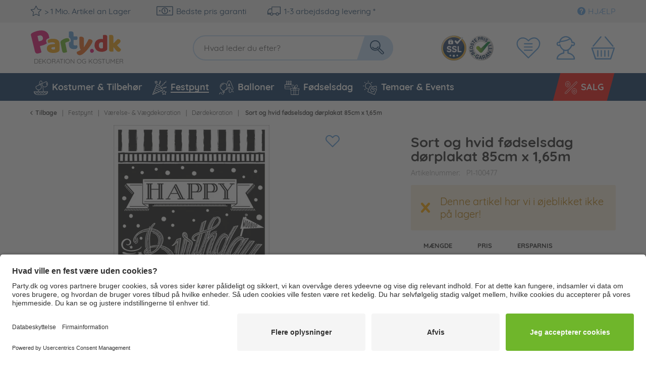

--- FILE ---
content_type: image/svg+xml
request_url: https://d25bw6vpcxy1uk.cloudfront.net/media/vector/6f/09/91/party_LOGO_DK.svg
body_size: 15420
content:
<?xml version="1.0" encoding="utf-8"?>
<!-- Generator: Adobe Illustrator 23.0.2, SVG Export Plug-In . SVG Version: 6.00 Build 0)  -->
<svg version="1.1" id="Ebene_1" xmlns="http://www.w3.org/2000/svg" xmlns:xlink="http://www.w3.org/1999/xlink" x="0px" y="0px"
	 viewBox="0 0 153.1 54" style="enable-background:new 0 0 153.1 54;" xml:space="preserve">
<style type="text/css">
	.st0{fill:#E61876;}
	.st1{fill:#F7A715;}
	.st2{fill:#6FB62C;}
	.st3{fill:#ED6C1E;}
	.st4{fill:#619ED6;}
	.st5{fill:#E52620;}
	.st6{fill:#5D5D5D;}
</style>
<path class="st0" d="M100.7,35.7c-0.3-0.9-0.2-1.7,0.2-2.5c0.4-0.8,1-1.3,2-1.6c1-0.3,1.8-0.2,2.5,0.2c0.7,0.4,1.2,1.1,1.5,2
	c0.3,0.9,0.2,1.7-0.2,2.5c-0.4,0.8-1,1.3-2,1.6c-1,0.3-1.8,0.2-2.5-0.2C101.4,37.3,100.9,36.6,100.7,35.7z"/>
<path class="st1" d="M37.6,14.2c1.7,0,3.2,0.2,4.6,0.5c1.4,0.3,2.6,0.9,3.5,1.6c1,0.7,1.7,1.6,2.3,2.6c0.5,1.1,0.8,2.3,0.8,3.8v10.4
	c0,0.8-0.2,1.5-0.7,2c-0.4,0.5-1,1-1.6,1.3c-2,1.2-4.9,1.8-8.5,1.8c-1.6,0-3.1-0.2-4.4-0.5c-1.3-0.3-2.4-0.8-3.4-1.4
	c-0.9-0.6-1.7-1.4-2.2-2.4c-0.5-1-0.8-2.1-0.8-3.3c0-2.1,0.6-3.8,1.9-4.9c1.3-1.1,3.2-1.9,5.9-2.1L41,23v-0.3c0-0.9-0.4-1.5-1.2-1.9
	c-0.8-0.4-1.9-0.6-3.4-0.6c-1.2,0-2.3,0.1-3.4,0.4c-1.1,0.2-2.1,0.6-3,0.9c-0.4-0.3-0.7-0.7-1-1.3c-0.3-0.6-0.4-1.2-0.4-1.8
	c0-0.8,0.2-1.4,0.6-1.9c0.4-0.5,1-0.9,1.8-1.2c0.9-0.3,2-0.6,3.2-0.7C35.3,14.3,36.5,14.2,37.6,14.2z M37.9,32.5
	c0.5,0,1.1-0.1,1.7-0.2c0.6-0.1,1.1-0.3,1.4-0.4v-3.7l-3.3,0.3c-0.9,0.1-1.6,0.2-2.1,0.6c-0.6,0.3-0.8,0.8-0.8,1.4
	c0,0.6,0.2,1.1,0.7,1.5C36,32.3,36.8,32.5,37.9,32.5z"/>
<path class="st2" d="M61.6,36.7c-0.3,0.2-0.7,0.3-1.4,0.6c-0.6,0.2-1.3,0.4-2,0.6c-0.7,0.1-1.3,0.2-1.8,0.2c-0.6,0-1-0.1-1.5-0.3
	c-0.4-0.2-0.8-0.5-1.1-0.9c-0.3-0.4-0.5-1-0.7-1.8l-2.8-13.7c-0.1-0.7-0.1-1.3,0-1.9c0.2-0.6,0.4-1.1,0.8-1.6c0.4-0.5,0.9-1,1.6-1.4
	c0.6-0.5,1.4-0.9,2.1-1.3c0.8-0.4,1.6-0.8,2.4-1.1c0.9-0.3,1.7-0.6,2.6-0.7c1.5-0.3,2.7-0.3,3.6,0.1c1,0.4,1.6,1.2,1.8,2.5
	c0.1,0.4,0.1,0.9,0.1,1.3c0,0.4-0.1,0.8-0.2,1.2c-0.6,0.1-1.3,0.3-1.9,0.5c-0.7,0.2-1.3,0.4-1.9,0.7c-0.6,0.3-1.2,0.5-1.7,0.8
	c-0.5,0.3-1,0.5-1.3,0.8L61.6,36.7z"/>
<path class="st3" d="M82.4,27.6c-0.1-0.8-0.2-1.8-0.3-2.8c-0.1-1-0.2-2.2-0.2-3.5c0-1.3-0.1-2.8,0-4.4c0-1.7,0.1-3.6,0.2-5.7
	c0.5-0.3,1.2-0.5,2-0.6c0.8-0.1,1.6,0,2.4,0.2c1,0.3,1.8,0.8,2.4,1.4c0.6,0.6,0.8,1.6,0.8,2.9l-0.2,13.3l0.2,0.1
	c0.7-0.9,1.3-1.9,2-3c0.7-1.1,1.4-2.2,2.1-3.4c0.7-1.2,1.4-2.3,2.1-3.5c0.7-1.2,1.3-2.3,1.9-3.5c1.2-0.2,2.5-0.2,3.8,0.2
	c1,0.3,1.8,0.8,2.4,1.4c0.5,0.7,0.7,1.5,0.3,2.6c-0.2,0.8-0.6,1.7-1.1,2.7c-0.5,1-1.1,2-1.8,3.1c-0.7,1.1-1.5,2.2-2.3,3.3
	c-0.8,1.1-1.7,2.2-2.6,3.3c-0.9,1.1-1.7,2.1-2.6,3c-0.9,0.9-1.7,1.7-2.4,2.4c-1.3,1.2-2.4,2.2-3.4,2.9c-1,0.7-1.9,1.2-2.7,1.5
	c-0.8,0.3-1.6,0.5-2.3,0.5c-0.7,0-1.4-0.1-2.1-0.3c-1.2-0.4-2.1-1-2.7-2c-0.5-1-0.7-2.1-0.5-3.3c1.2-0.5,2.4-1,3.6-1.6
	c1.2-0.6,2.4-1.3,3.4-2c-0.5-0.3-0.9-0.8-1.3-1.5C83,30.6,82.6,29.4,82.4,27.6z"/>
<path class="st0" d="M25.5,23.1c0.7-0.5,1.3-0.9,1.9-1.5c-0.4-0.4-0.7-0.8-1-1.4c-0.3-0.7-0.5-1.5-0.5-2.3c0-1.1,0.3-1.9,0.8-2.6
	c0.5-0.6,1.2-1.1,2.2-1.5c0.7-0.2,1.4-0.4,2.2-0.6c0-1.2-0.1-2.5-0.5-3.8c-1-3.9-3.1-6.6-6.5-8.2c-3.4-1.6-7.7-1.7-13.1-0.4
	c-1.7,0.4-3.4,0.9-5,1.6c-1.6,0.6-3,1.3-4.2,2.1C1.2,5,0.6,5.5,0.3,6.1C0,6.7-0.1,7.3,0.1,8.1l6.7,27.3c0.2,1,0.6,1.8,0.9,2.3
	c0.4,0.6,0.9,1,1.4,1.2s1.2,0.3,1.9,0.3c0.7,0,1.5-0.2,2.4-0.4c0.9-0.2,1.8-0.5,2.7-0.8c0.9-0.3,1.5-0.6,1.9-0.8l-2.6-10.7l4.1-1
	C21.9,25,23.9,24.2,25.5,23.1z M16.5,17.9l-3.1,0.8l-2.2-9c0.4-0.2,0.8-0.3,1.2-0.5c0.4-0.1,0.9-0.3,1.5-0.4
	c1.7-0.4,3.2-0.4,4.3,0.2c1.1,0.6,1.8,1.6,2.2,3.1c0.4,1.5,0.2,2.8-0.5,3.8C19.2,16.8,18.1,17.5,16.5,17.9z"/>
<path class="st4" d="M78.1,25.1c-0.4,0.1-0.8,0.2-1.3,0.3c-0.5,0.1-1,0.1-1.4,0.1c-0.9,0-1.6-0.2-2.2-0.5c-0.5-0.3-0.8-0.9-0.8-1.7
	v-7h4.2c0.8,0,1.4-0.2,1.9-0.7c0.5-0.5,0.7-1.3,0.7-2.3c0-0.6-0.1-1.2-0.3-1.7c-0.2-0.5-0.3-0.9-0.5-1.3h-6.1V5.4
	c0-1.5-0.4-2.6-1.1-3c-0.8-0.5-1.8-0.7-3.2-0.7c-0.7,0-1.4,0.1-2,0.2C65.5,1.9,65,2,64.6,2.1v9.7c0.1,0,0.1,0,0.2,0
	c1,0.4,2.3,1.4,2.8,3.7c0.1,0.6,0.2,1.2,0.1,1.7c0,0.6-0.1,1.1-0.3,1.5l-0.3,0.9l-0.9,0.2c-0.5,0.1-1,0.2-1.6,0.4v3.6
	c0,2.8,0.7,4.8,2.2,6c1.5,1.2,3.6,1.9,6.3,1.9c2.2,0,3.8-0.4,4.7-1.1s1.3-1.7,1.3-2.9c0-0.6-0.1-1.1-0.3-1.5
	C78.6,25.9,78.4,25.5,78.1,25.1z"/>
<path class="st5" d="M108.2,25.5c0-1.9,0.3-3.5,0.9-4.9c0.6-1.4,1.4-2.5,2.4-3.4c1-0.9,2.2-1.6,3.5-2c1.3-0.4,2.8-0.7,4.4-0.7
	c0.6,0,1.1,0,1.7,0.1c0.5,0.1,1,0.2,1.3,0.4V8.1c0.3-0.1,0.7-0.2,1.4-0.3c0.6-0.1,1.3-0.1,1.9-0.1c0.6,0,1.2,0,1.7,0.1
	c0.5,0.1,0.9,0.3,1.3,0.5c0.3,0.3,0.6,0.6,0.8,1c0.2,0.4,0.3,1,0.3,1.7v20.2c0,1.3-0.6,2.4-1.9,3.2c-0.8,0.5-1.9,1-3.2,1.4
	c-1.3,0.4-2.8,0.6-4.5,0.6c-1.8,0-3.5-0.3-5-0.8c-1.5-0.5-2.7-1.2-3.7-2.2c-1-1-1.8-2.1-2.3-3.5C108.5,28.7,108.2,27.2,108.2,25.5z
	 M120.3,20.1c-1.5,0-2.7,0.4-3.5,1.3c-0.8,0.9-1.2,2.2-1.2,4c0,1.8,0.4,3.1,1.1,4c0.8,0.9,1.9,1.3,3.3,1.3c0.5,0,1-0.1,1.4-0.2
	c0.4-0.2,0.7-0.3,1-0.5v-9.4C121.8,20.3,121.1,20.1,120.3,20.1z"/>
<path class="st1" d="M153.1,32.1c-0.1,1.3-0.5,2.4-1.2,3.1c-0.6,0.7-1.6,1.1-2.8,1.1c-0.9,0-1.7-0.2-2.4-0.7
	c-0.7-0.4-1.5-1.2-2.3-2.2l-4.2-5.3v7.7c-0.3,0.1-0.8,0.1-1.4,0.2c-0.6,0.1-1.2,0.1-1.8,0.1c-0.6,0-1.2,0-1.7-0.1
	c-0.5-0.1-0.9-0.3-1.3-0.5c-0.3-0.3-0.6-0.6-0.8-1c-0.2-0.4-0.3-1-0.3-1.7V8.1c0.3-0.1,0.8-0.2,1.4-0.3c0.6-0.1,1.2-0.1,1.8-0.1
	c0.6,0,1.2,0,1.7,0.1c0.5,0.1,0.9,0.3,1.3,0.5c0.3,0.3,0.6,0.6,0.8,1c0.2,0.4,0.3,1,0.3,1.7v11.2l7.3-7.5c1.5,0,2.7,0.3,3.6,1
	c0.9,0.7,1.3,1.5,1.3,2.5c0,0.4-0.1,0.8-0.2,1.2c-0.1,0.4-0.4,0.7-0.7,1.1c-0.3,0.4-0.7,0.8-1.1,1.2c-0.5,0.4-1,0.9-1.6,1.4
	l-2.5,2.1L153.1,32.1z"/>
<g>
	<path class="st6" d="M8.7,46.7c0.5,0.3,0.8,0.8,1.1,1.4c0.2,0.6,0.4,1.2,0.4,1.9c0,0.7-0.1,1.4-0.4,2c-0.2,0.6-0.6,1-1.1,1.4
		S7.7,53.9,7,53.9H4.2c-0.1,0-0.2,0-0.2-0.1s-0.1-0.1-0.1-0.2v-7.1c0-0.1,0-0.2,0.1-0.2s0.1-0.1,0.2-0.1H7
		C7.7,46.1,8.3,46.3,8.7,46.7z M8.8,52.3C9.3,51.7,9.5,51,9.5,50c0-0.6-0.1-1.1-0.3-1.6c-0.2-0.5-0.5-0.9-0.9-1.2
		c-0.4-0.3-0.9-0.4-1.5-0.4H4.5v6.4h2.3C7.7,53.2,8.4,52.9,8.8,52.3z"/>
	<path class="st6" d="M16.4,53.3c0.1,0.1,0.1,0.1,0.1,0.2c0,0.1,0,0.2-0.1,0.2s-0.1,0.1-0.2,0.1h-4c-0.1,0-0.2,0-0.2-0.1
		s-0.1-0.1-0.1-0.2v-7.1c0-0.1,0-0.2,0.1-0.2s0.1-0.1,0.2-0.1h4c0.1,0,0.2,0,0.2,0.1s0.1,0.1,0.1,0.2c0,0.1,0,0.2-0.1,0.2
		c-0.1,0.1-0.1,0.1-0.2,0.1h-3.7v2.8h3.2c0.1,0,0.2,0,0.2,0.1s0.1,0.1,0.1,0.2s0,0.2-0.1,0.2s-0.1,0.1-0.2,0.1h-3.2v3h3.7
		C16.2,53.2,16.3,53.2,16.4,53.3z"/>
	<path class="st6" d="M23.9,53.6c0,0.1,0,0.2-0.1,0.3s-0.2,0.1-0.3,0.1c-0.1,0-0.2,0-0.2-0.1l-3.1-3.9l-1.5,1.4v2.2
		c0,0.1,0,0.2-0.1,0.2c-0.1,0.1-0.1,0.1-0.2,0.1c-0.1,0-0.2,0-0.2-0.1S18,53.6,18,53.5v-7c0-0.1,0-0.2,0.1-0.2
		c0.1-0.1,0.2-0.1,0.3-0.1c0.1,0,0.2,0,0.2,0.1c0.1,0.1,0.1,0.1,0.1,0.2v4l4.5-4.2c0.1-0.1,0.1-0.1,0.2-0.1c0.1,0,0.2,0,0.2,0.1
		s0.1,0.1,0.1,0.2c0,0.1,0,0.2-0.1,0.2l-2.9,2.7l3.1,3.9C23.9,53.4,23.9,53.5,23.9,53.6z"/>
	<path class="st6" d="M31.5,52c-0.3,0.6-0.8,1.1-1.3,1.4S29,54,28.3,54c-0.7,0-1.3-0.2-1.9-0.5c-0.6-0.3-1-0.8-1.3-1.4
		s-0.5-1.3-0.5-2c0-0.8,0.2-1.4,0.5-2.1c0.3-0.6,0.8-1.1,1.3-1.4c0.6-0.3,1.2-0.5,1.9-0.5c0.7,0,1.3,0.2,1.9,0.5
		c0.6,0.3,1,0.8,1.3,1.4c0.3,0.6,0.5,1.3,0.5,2.1C32,50.8,31.9,51.4,31.5,52z M30.9,48.3c-0.3-0.5-0.6-0.9-1.1-1.2
		c-0.5-0.3-1-0.4-1.5-0.4c-0.6,0-1.1,0.1-1.5,0.4c-0.5,0.3-0.8,0.7-1.1,1.2c-0.3,0.5-0.4,1.1-0.4,1.7s0.1,1.2,0.4,1.7
		c0.3,0.5,0.6,0.9,1.1,1.2c0.5,0.3,1,0.4,1.5,0.4c0.6,0,1.1-0.1,1.5-0.4c0.5-0.3,0.8-0.7,1.1-1.2c0.3-0.5,0.4-1.1,0.4-1.7
		S31.2,48.8,30.9,48.3z"/>
	<path class="st6" d="M39.4,53.5c0,0,0,0.1,0,0.1c0,0.1-0.1,0.1-0.1,0.1s-0.1,0-0.2,0c-0.1,0-0.1,0-0.2,0c-0.2-0.1-0.4-0.3-0.5-0.6
		s-0.2-0.7-0.2-1.3c0-0.5-0.1-0.9-0.4-1.1c-0.3-0.2-0.6-0.3-1-0.3h-2.4v3c0,0.1,0,0.2-0.1,0.2c-0.1,0.1-0.1,0.1-0.2,0.1
		c-0.1,0-0.2,0-0.3-0.1c-0.1-0.1-0.1-0.1-0.1-0.2v-7.1c0-0.1,0-0.2,0.1-0.2s0.1-0.1,0.2-0.1h3c0.4,0,0.8,0.1,1.1,0.3
		c0.3,0.2,0.6,0.4,0.8,0.7c0.2,0.3,0.3,0.7,0.3,1.1c0,0.5-0.1,0.9-0.4,1.2c-0.2,0.4-0.6,0.6-1,0.7c0.3,0.1,0.6,0.3,0.8,0.6
		c0.2,0.3,0.3,0.7,0.3,1.1c0,0.5,0,0.8,0.1,1s0.1,0.3,0.3,0.4C39.3,53.3,39.4,53.4,39.4,53.5z M36.9,50c0.3,0,0.5-0.1,0.7-0.3
		c0.2-0.1,0.4-0.3,0.5-0.6s0.2-0.5,0.2-0.9c0-0.4-0.1-0.8-0.4-1c-0.3-0.3-0.7-0.4-1.1-0.4h-2.6V50H36.9z"/>
	<path class="st6" d="M46.7,53.6c0,0.1,0,0.2-0.1,0.2c-0.1,0.1-0.1,0.1-0.2,0.1c-0.1,0-0.1,0-0.2-0.1c-0.1,0-0.1-0.1-0.1-0.2l-0.8-2
		h-3.6l-0.8,2c-0.1,0.1-0.2,0.2-0.3,0.2c-0.1,0-0.2,0-0.2-0.1c-0.1-0.1-0.1-0.1-0.1-0.2v0c0,0,0-0.1,0-0.1l2.9-7.1
		c0.1-0.1,0.2-0.2,0.3-0.2c0.1,0,0.1,0,0.2,0.1s0.1,0.1,0.1,0.2l2.9,7.1C46.7,53.5,46.7,53.5,46.7,53.6z M41.9,51H45l-1.5-3.8
		L41.9,51z"/>
	<path class="st6" d="M52.7,46.2c0.1,0.1,0.1,0.1,0.1,0.2s0,0.2-0.1,0.2c-0.1,0.1-0.1,0.1-0.2,0.1h-2.3v6.8c0,0.1,0,0.2-0.1,0.2
		c-0.1,0.1-0.1,0.1-0.2,0.1c-0.1,0-0.2,0-0.2-0.1s-0.1-0.1-0.1-0.2v-6.8h-2.3c-0.1,0-0.2,0-0.2-0.1s-0.1-0.1-0.1-0.2
		c0-0.1,0-0.2,0.1-0.2s0.1-0.1,0.2-0.1h5.2C52.6,46.1,52.6,46.2,52.7,46.2z"/>
	<path class="st6" d="M54.8,53.8c-0.1,0.1-0.1,0.1-0.2,0.1c-0.1,0-0.2,0-0.2-0.1s-0.1-0.1-0.1-0.2v-7c0-0.1,0-0.2,0.1-0.2
		c0.1-0.1,0.2-0.1,0.3-0.1c0.1,0,0.2,0,0.2,0.1c0.1,0.1,0.1,0.1,0.1,0.2v7C54.9,53.6,54.9,53.7,54.8,53.8z"/>
	<path class="st6" d="M63.4,52c-0.3,0.6-0.8,1.1-1.3,1.4S60.9,54,60.1,54c-0.7,0-1.3-0.2-1.9-0.5c-0.6-0.3-1-0.8-1.3-1.4
		s-0.5-1.3-0.5-2c0-0.8,0.2-1.4,0.5-2.1c0.3-0.6,0.8-1.1,1.3-1.4c0.6-0.3,1.2-0.5,1.9-0.5c0.7,0,1.3,0.2,1.9,0.5
		c0.6,0.3,1,0.8,1.3,1.4c0.3,0.6,0.5,1.3,0.5,2.1C63.8,50.8,63.7,51.4,63.4,52z M62.8,48.3c-0.3-0.5-0.6-0.9-1.1-1.2
		c-0.5-0.3-1-0.4-1.5-0.4c-0.6,0-1.1,0.1-1.5,0.4c-0.5,0.3-0.8,0.7-1.1,1.2c-0.3,0.5-0.4,1.1-0.4,1.7s0.1,1.2,0.4,1.7
		c0.3,0.5,0.6,0.9,1.1,1.2c0.5,0.3,1,0.4,1.5,0.4c0.6,0,1.1-0.1,1.5-0.4c0.5-0.3,0.8-0.7,1.1-1.2c0.3-0.5,0.4-1.1,0.4-1.7
		S63,48.8,62.8,48.3z"/>
	<path class="st6" d="M71.3,46.2c0.1,0.1,0.1,0.1,0.1,0.2v7.1c0,0.1,0,0.2-0.1,0.3c-0.1,0.1-0.1,0.1-0.2,0.1c-0.1,0-0.1,0-0.1,0
		c0,0-0.1,0-0.1-0.1L66,47.4v6.2c0,0.1,0,0.2-0.1,0.2c-0.1,0.1-0.1,0.1-0.2,0.1c-0.1,0-0.2,0-0.2-0.1c-0.1-0.1-0.1-0.1-0.1-0.2v-7.1
		c0-0.1,0-0.2,0.1-0.2s0.1-0.1,0.2-0.1c0.1,0,0.2,0,0.3,0.1l4.8,6.4v-6.2c0-0.1,0-0.2,0.1-0.2s0.1-0.1,0.2-0.1
		C71.2,46.1,71.2,46.2,71.3,46.2z"/>
	<path class="st6" d="M82.9,52c-0.3,0.6-0.8,1.1-1.3,1.4S80.3,54,79.6,54c-0.7,0-1.3-0.2-1.9-0.5s-1-0.8-1.3-1.4
		c-0.3-0.6-0.5-1.3-0.5-2c0-0.8,0.2-1.4,0.5-2.1c0.3-0.6,0.8-1.1,1.3-1.4c0.6-0.3,1.2-0.5,1.9-0.5c0.7,0,1.3,0.2,1.9,0.5
		c0.6,0.3,1,0.8,1.3,1.4c0.3,0.6,0.5,1.3,0.5,2.1C83.3,50.8,83.2,51.4,82.9,52z M82.2,48.3c-0.3-0.5-0.6-0.9-1.1-1.2
		c-0.5-0.3-1-0.4-1.5-0.4c-0.6,0-1.1,0.1-1.5,0.4c-0.5,0.3-0.8,0.7-1.1,1.2c-0.3,0.5-0.4,1.1-0.4,1.7s0.1,1.2,0.4,1.7
		c0.3,0.5,0.6,0.9,1.1,1.2s1,0.4,1.5,0.4c0.6,0,1.1-0.1,1.5-0.4s0.8-0.7,1.1-1.2c0.3-0.5,0.4-1.1,0.4-1.7S82.5,48.8,82.2,48.3z"/>
	<path class="st6" d="M90.8,50.1c0.1,0.1,0.1,0.1,0.1,0.2V53c0,0.1-0.1,0.2-0.2,0.3c-0.3,0.2-0.7,0.4-1.1,0.5S88.8,54,88.4,54
		c-0.8,0-1.4-0.2-2-0.5c-0.6-0.3-1.1-0.8-1.4-1.4c-0.3-0.6-0.5-1.3-0.5-2s0.2-1.4,0.5-2c0.3-0.6,0.8-1.1,1.4-1.4
		c0.6-0.3,1.3-0.5,2-0.5c0.4,0,0.8,0,1.1,0.1c0.4,0.1,0.7,0.2,1,0.4c0.1,0.1,0.2,0.2,0.2,0.3c0,0.1,0,0.2-0.1,0.2s-0.1,0.1-0.2,0.1
		c-0.1,0-0.1,0-0.2-0.1c-0.6-0.3-1.1-0.5-1.8-0.5c-0.6,0-1.2,0.1-1.7,0.4c-0.5,0.3-0.9,0.7-1.2,1.2c-0.3,0.5-0.4,1.1-0.4,1.7
		s0.1,1.2,0.4,1.7c0.3,0.5,0.7,0.9,1.2,1.2s1.1,0.4,1.7,0.4c0.3,0,0.6,0,1-0.1c0.3-0.1,0.6-0.2,0.9-0.4v-2.2h-1.7
		c-0.1,0-0.2,0-0.2-0.1c-0.1-0.1-0.1-0.1-0.1-0.2s0-0.2,0.1-0.2c0.1-0.1,0.1-0.1,0.2-0.1h2.1C90.6,50,90.7,50,90.8,50.1z"/>
	<path class="st6" d="M101.5,53.6c0,0.1,0,0.2-0.1,0.3s-0.2,0.1-0.3,0.1s-0.2,0-0.2-0.1l-3.1-3.9l-1.5,1.4v2.2c0,0.1,0,0.2-0.1,0.2
		s-0.1,0.1-0.2,0.1c-0.1,0-0.2,0-0.2-0.1s-0.1-0.1-0.1-0.2v-7c0-0.1,0-0.2,0.1-0.2s0.2-0.1,0.3-0.1c0.1,0,0.2,0,0.2,0.1
		s0.1,0.1,0.1,0.2v4l4.5-4.2c0.1-0.1,0.1-0.1,0.2-0.1c0.1,0,0.2,0,0.2,0.1c0.1,0.1,0.1,0.1,0.1,0.2c0,0.1,0,0.2-0.1,0.2l-2.9,2.7
		l3.1,3.9C101.4,53.4,101.5,53.5,101.5,53.6z"/>
	<path class="st6" d="M109.1,52c-0.3,0.6-0.8,1.1-1.3,1.4s-1.2,0.5-1.9,0.5c-0.7,0-1.3-0.2-1.9-0.5s-1-0.8-1.3-1.4
		c-0.3-0.6-0.5-1.3-0.5-2c0-0.8,0.2-1.4,0.5-2.1c0.3-0.6,0.8-1.1,1.3-1.4c0.6-0.3,1.2-0.5,1.9-0.5c0.7,0,1.3,0.2,1.9,0.5
		c0.6,0.3,1,0.8,1.3,1.4c0.3,0.6,0.5,1.3,0.5,2.1C109.6,50.8,109.4,51.4,109.1,52z M108.5,48.3c-0.3-0.5-0.6-0.9-1.1-1.2
		c-0.5-0.3-1-0.4-1.5-0.4c-0.6,0-1.1,0.1-1.5,0.4c-0.5,0.3-0.8,0.7-1.1,1.2c-0.3,0.5-0.4,1.1-0.4,1.7s0.1,1.2,0.4,1.7
		c0.3,0.5,0.6,0.9,1.1,1.2s1,0.4,1.5,0.4c0.6,0,1.1-0.1,1.5-0.4s0.8-0.7,1.1-1.2c0.3-0.5,0.4-1.1,0.4-1.7S108.7,48.8,108.5,48.3z"/>
	<path class="st6" d="M111.8,53.7c-0.4-0.2-0.8-0.5-1.2-0.8c-0.1-0.1-0.1-0.2-0.1-0.3c0-0.1,0-0.2,0.1-0.2c0.1-0.1,0.1-0.1,0.2-0.1
		c0.1,0,0.2,0,0.2,0.1c0.6,0.6,1.3,0.9,2.2,0.9c0.5,0,1-0.1,1.3-0.4c0.3-0.2,0.5-0.6,0.5-1c0-0.3-0.1-0.6-0.3-0.8
		c-0.2-0.2-0.4-0.4-0.7-0.5c-0.3-0.1-0.6-0.3-1.1-0.4c-0.5-0.1-0.9-0.3-1.2-0.5c-0.3-0.2-0.6-0.4-0.8-0.7c-0.2-0.3-0.3-0.6-0.3-1.1
		c0-0.4,0.1-0.7,0.3-1c0.2-0.3,0.5-0.5,0.9-0.7c0.4-0.2,0.8-0.3,1.3-0.3c0.4,0,0.9,0.1,1.3,0.2c0.4,0.2,0.7,0.4,0.9,0.6
		c0.1,0.1,0.2,0.2,0.2,0.3c0,0.1,0,0.2-0.1,0.2c-0.1,0.1-0.2,0.1-0.2,0.1c-0.1,0-0.1,0-0.2-0.1c-0.2-0.2-0.5-0.4-0.8-0.6
		c-0.3-0.1-0.7-0.2-1-0.2c-0.5,0-1,0.1-1.3,0.4s-0.5,0.6-0.5,1c0,0.4,0.2,0.8,0.5,1c0.3,0.2,0.8,0.4,1.4,0.6
		c0.5,0.2,0.9,0.3,1.3,0.5c0.3,0.2,0.6,0.4,0.8,0.7c0.2,0.3,0.3,0.7,0.3,1.2c0,0.4-0.1,0.7-0.3,1c-0.2,0.3-0.5,0.5-0.9,0.7
		s-0.8,0.3-1.3,0.3C112.7,54,112.2,53.9,111.8,53.7z"/>
	<path class="st6" d="M122.5,46.2c0.1,0.1,0.1,0.1,0.1,0.2s0,0.2-0.1,0.2c-0.1,0.1-0.1,0.1-0.2,0.1H120v6.8c0,0.1,0,0.2-0.1,0.2
		c-0.1,0.1-0.1,0.1-0.2,0.1c-0.1,0-0.2,0-0.2-0.1s-0.1-0.1-0.1-0.2v-6.8H117c-0.1,0-0.2,0-0.2-0.1s-0.1-0.1-0.1-0.2
		c0-0.1,0-0.2,0.1-0.2s0.1-0.1,0.2-0.1h5.2C122.3,46.1,122.4,46.2,122.5,46.2z"/>
	<path class="st6" d="M129.7,46.2c0.1,0.1,0.1,0.1,0.1,0.2V51c0,0.5-0.1,1-0.4,1.5c-0.3,0.4-0.6,0.8-1,1.1c-0.4,0.3-0.9,0.4-1.5,0.4
		c-0.5,0-1-0.1-1.5-0.4c-0.4-0.3-0.8-0.6-1-1.1c-0.3-0.4-0.4-0.9-0.4-1.5v-4.6c0-0.1,0-0.2,0.1-0.2s0.1-0.1,0.3-0.1
		c0.1,0,0.2,0,0.2,0.1s0.1,0.1,0.1,0.2V51c0,0.4,0.1,0.8,0.3,1.1c0.2,0.3,0.5,0.6,0.8,0.8s0.7,0.3,1.1,0.3c0.4,0,0.8-0.1,1.1-0.3
		c0.3-0.2,0.6-0.5,0.8-0.8c0.2-0.3,0.3-0.7,0.3-1.1v-4.6c0-0.1,0-0.2,0.1-0.2c0.1-0.1,0.1-0.1,0.2-0.1S129.6,46.2,129.7,46.2z"/>
	<path class="st6" d="M138.8,46.2c0.1,0.1,0.1,0.1,0.1,0.2v7.1c0,0.1,0,0.2-0.1,0.2s-0.1,0.1-0.2,0.1c-0.1,0-0.2,0-0.3-0.1
		s-0.1-0.1-0.1-0.2v-6.1l-2.6,3.9c-0.1,0.1-0.2,0.1-0.3,0.1h0c-0.1,0-0.2,0-0.2-0.1l-2.6-3.9v6.1c0,0.1,0,0.2-0.1,0.2
		s-0.1,0.1-0.2,0.1s-0.2,0-0.2-0.1c-0.1-0.1-0.1-0.1-0.1-0.2v-7.1c0-0.1,0-0.2,0.1-0.2c0.1-0.1,0.1-0.1,0.2-0.1c0.1,0,0.1,0,0.2,0
		c0.1,0,0.1,0.1,0.1,0.1l2.9,4.3l2.9-4.3c0.1-0.1,0.2-0.2,0.3-0.1C138.7,46.1,138.7,46.2,138.8,46.2z"/>
	<path class="st6" d="M145.6,53.3c0.1,0.1,0.1,0.1,0.1,0.2c0,0.1,0,0.2-0.1,0.2s-0.1,0.1-0.2,0.1h-4c-0.1,0-0.2,0-0.2-0.1
		s-0.1-0.1-0.1-0.2v-7.1c0-0.1,0-0.2,0.1-0.2s0.1-0.1,0.2-0.1h4c0.1,0,0.2,0,0.2,0.1s0.1,0.1,0.1,0.2c0,0.1,0,0.2-0.1,0.2
		c-0.1,0.1-0.1,0.1-0.2,0.1h-3.7v2.8h3.2c0.1,0,0.2,0,0.2,0.1s0.1,0.1,0.1,0.2s0,0.2-0.1,0.2s-0.1,0.1-0.2,0.1h-3.2v3h3.7
		C145.4,53.2,145.5,53.2,145.6,53.3z"/>
	<path class="st6" d="M153,53.5c0,0,0,0.1,0,0.1c0,0.1-0.1,0.1-0.1,0.1c-0.1,0-0.1,0-0.2,0c-0.1,0-0.1,0-0.2,0
		c-0.2-0.1-0.4-0.3-0.5-0.6s-0.2-0.7-0.2-1.3c0-0.5-0.1-0.9-0.4-1.1c-0.3-0.2-0.6-0.3-1-0.3h-2.4v3c0,0.1,0,0.2-0.1,0.2
		c-0.1,0.1-0.1,0.1-0.2,0.1c-0.1,0-0.2,0-0.3-0.1c-0.1-0.1-0.1-0.1-0.1-0.2v-7.1c0-0.1,0-0.2,0.1-0.2s0.1-0.1,0.2-0.1h3
		c0.4,0,0.8,0.1,1.1,0.3c0.3,0.2,0.6,0.4,0.8,0.7c0.2,0.3,0.3,0.7,0.3,1.1c0,0.5-0.1,0.9-0.4,1.2c-0.2,0.4-0.6,0.6-1,0.7
		c0.3,0.1,0.6,0.3,0.8,0.6c0.2,0.3,0.3,0.7,0.3,1.1c0,0.5,0,0.8,0.1,1c0.1,0.2,0.1,0.3,0.3,0.4C153,53.3,153,53.4,153,53.5z
		 M150.6,50c0.3,0,0.5-0.1,0.7-0.3s0.4-0.3,0.5-0.6c0.1-0.2,0.2-0.5,0.2-0.9c0-0.4-0.1-0.8-0.4-1c-0.3-0.3-0.7-0.4-1.1-0.4h-2.6V50
		H150.6z"/>
</g>
</svg>
